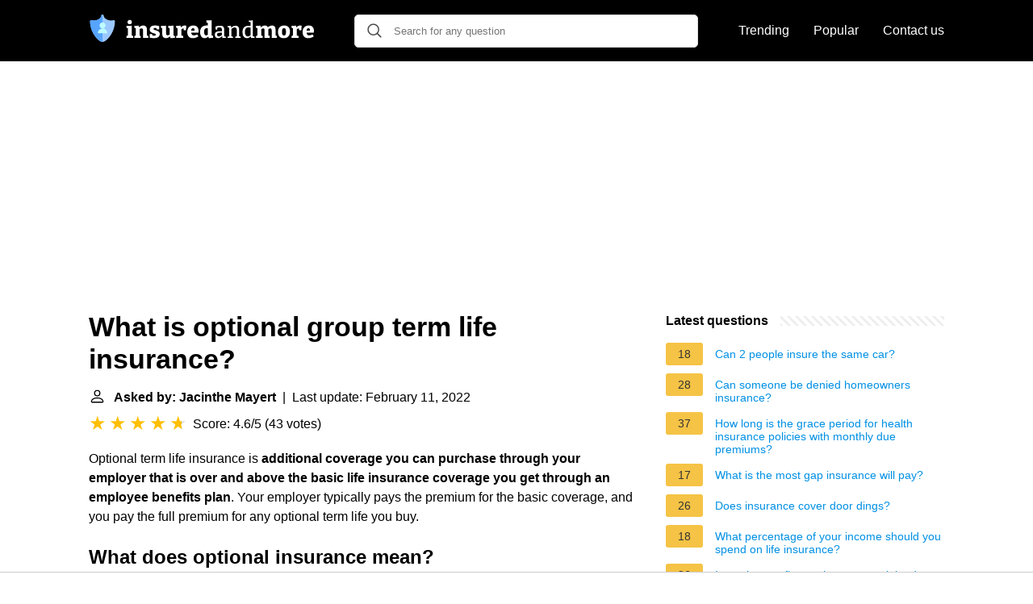

--- FILE ---
content_type: text/html; charset=UTF-8
request_url: https://insuredandmore.com/what-is-optional-group-term-life-insurance
body_size: 17744
content:
<!DOCTYPE html>
<html lang="en">
<head>
    <meta name="msvalidate.01" content="59DBF0ACB99C643C853682976DD84B3D" />
    <meta charset="utf-8">
    <meta http-equiv="X-UA-Compatible" content="IE=edge">
    <meta name="viewport" content="width=device-width, initial-scale=1, maximum-scale=1">
    <title>What is optional group term life insurance?</title>
    <meta name="description" content="Optional term life insurance is additional coverage you can purchase through your employer that is over and above the basic life insurance coverage you get">
    <link rel="apple-touch-icon" sizes="57x57" href="favicon/apple-icon-57x57.png">
    <link rel="apple-touch-icon" sizes="60x60" href="favicon/apple-icon-60x60.png">
    <link rel="apple-touch-icon" sizes="72x72" href="favicon/apple-icon-72x72.png">
    <link rel="apple-touch-icon" sizes="76x76" href="favicon/apple-icon-76x76.png">
    <link rel="apple-touch-icon" sizes="114x114" href="favicon/apple-icon-114x114.png">
    <link rel="apple-touch-icon" sizes="120x120" href="favicon/apple-icon-120x120.png">
    <link rel="apple-touch-icon" sizes="144x144" href="favicon/apple-icon-144x144.png">
    <link rel="apple-touch-icon" sizes="152x152" href="favicon/apple-icon-152x152.png">
    <link rel="apple-touch-icon" sizes="180x180" href="favicon/apple-icon-180x180.png">
    <link rel="icon" type="image/png" sizes="192x192"  href="favicon/android-icon-192x192.png">
    <link rel="icon" type="image/png" sizes="32x32" href="favicon/favicon-32x32.png">
    <link rel="icon" type="image/png" sizes="96x96" href="favicon/favicon-96x96.png">
    <link rel="icon" type="image/png" sizes="16x16" href="favicon/favicon-16x16.png">
    <link rel="manifest" href="favicon/manifest.json">
    <meta name="msapplication-TileColor" content="#ffffff">
    <meta name="msapplication-TileImage" content="favicon/ms-icon-144x144.png">
    <meta name="theme-color" content="#ffffff">
    <meta name="p:domain_verify" content="470ea6ec1a5750a57ac88f2055e8b761"/>
    <!-- Global site tag (gtag.js) - Google Analytics -->
<script async src="https://www.googletagmanager.com/gtag/js?id=G-3JRYBJR08Q"></script>
<script>
  window.dataLayer = window.dataLayer || [];
  function gtag(){dataLayer.push(arguments);}
  gtag('js', new Date());

  gtag('config', 'G-3JRYBJR08Q');
</script>
            <style>
            /*** Start global ***/
            *,
            *::before,
            *::after {
                box-sizing: border-box;
            }
            html {
                font-family: sans-serif;
                line-height: 1.15;
                -webkit-text-size-adjust: 100%;
                -webkit-tap-highlight-color: rgba($black, 0);
            }
            body {
                margin: 0;
                font-size: 1rem;
                font-weight: 400;
                line-height: 1.5;
                color: #000;
                font-family: Arial,Helvetica,sans-serif;
                overflow-x: hidden;
            }
            aside, footer, header, main {
                display: block;
            }
            h1, h2, h3, h4, h5, h6 {
                margin-top: 0;
                margin-bottom: 15px;
            }
            h1 {
                font-size: 2.1rem;
                line-height: 1.2;
            }
            a {
                color: #0090e3;
                text-decoration: none;
            }
            a:hover {
                text-decoration: underline;
            }
            h3 {
                margin:30px 0 10px 0;
            }
            h3 a {
                text-decoration: none;
            }
            .container {
                width: 1100px;
                max-width: 100%;
                margin: auto;
                display: flex;
            }
            @media screen and (max-width: 768px) {
                .container {
                    display: block;
                }
            }
            header .container,
            footer .container {
                padding-left: 20px;
                padding-right: 20px;
                align-items: center;
            }
            .btn {
                background: #0090e3;
                color: #fff;
                border-radius: 3px;
                padding: 5px 10px;
                display: inline-flex;
                align-items: center;
            }
            .btn:hover {
                text-decoration: none;
            }
            .btn-red {
                background: #f05555;
            }
            .btn svg {
                margin-right: 10px;
                fill: #000;
                width:18px;
                height: 18px;
            }

            /*** Start header ***/
            header {
                position: relative;
                z-index: 99;
                padding: 15px 0;
                background-color: #000;
            }
            .logo {
                display: flex;
                align-items: center;
                height: 46px;
                margin-right: 50px;
            }
            @media screen and (max-width: 768px) {
                .logo {
                    margin: auto;
                }
            }
            .logo svg  {
                position: relative;
            }
            @media screen and (max-width: 768px) {
                .logo svg  {
                    top: 0;
                }
            }
            .search-header {
                position: relative;
                width: 100%;
            }
            .search-header .input-group {
                border: 1px solid #ddd;
                border-radius: 5px;
                display: flex;
                background: #fff;
                align-items: center;
            }
            .search-header .input-group svg {
                margin: 0 5px 0 15px;
            }
            #search-header-input {
                padding:12px 10px;
                width: calc(100% - 40px);
                border: none;
                border-radius: 5px;
                outline:none;
            }
            #search-header-result {
                position: absolute;
                top: 55px;
                list-style: none;
                touch-action: manipulation;
                background: #fff;
                padding: 15px;
                width: 100%;
                border: 1px solid #ddd;
                border-radius: 5px;
                z-index: 5;
                box-shadow: 0 0 20px rgba(0,0,0, 0.1);
            }
            @media screen and (max-width: 768px) {
                #search-header-result {
                    width: calc(100vw - 40px);
                }
            }
            #search-header-result:after {
                 transform: rotate(135deg);
                 width: 12px;
                 height: 12px;
                 top: -7px;
                 content: '';
                 display: block;
                 position: absolute;
                 background: #fff;
                 left: 48%;
                 border: 1px solid #ddd;
                 border-top: 0 none;
                 border-right: 0 none;
            }
            #search-header-result ul {
                 padding:0;
                margin:0;
                list-style:none;
            }
            #search-header-result ul li {
                border-bottom: 1px solid #e5e5e5;
                display: block;
                padding: .5rem 0;
            }
            #search-header-result ul li:last-child {
                border:none;
            }
            .main-nav {
                margin-left: 50px;
                order: 2;
                display: flex;
                align-items: center;
            }
            @media screen and (max-width: 768px) {
                .main-nav {
                    margin: auto;
                }
            }
            .main-nav ul {
                display: flex;
                list-style:none;
                padding:0;
                margin:0;
            }
            .main-nav ul li {
                margin:0 15px;
                white-space: nowrap;
                list-style:none;
            }
            .main-nav ul li:first-child {
                margin-left: 0;
            }
            .main-nav ul li:last-child {
                margin-right: 0;
            }
            .main-nav ul li a{
                color: #fff;
                padding: 10px 0;
                display: inline-block;
            }
            /*** Start footer ***/
            footer {
                background-color: #000;
                padding: 20px 0;
                color: #fff;
            }
            footer .footer-links {
                display: flex;
                width: 100%;
                justify-content: space-between;
                align-items: center;
            }
            footer .footer-links ul {
                display: flex;
                list-style: none;
                margin: 0;
                padding: 0;
            }
            footer .footer-links ul li {
                margin: 0 15px;
            }
            footer .footer-links ul.social li {
                margin: 0 10px;
            }
            footer .footer-links ul li:first-child {
                margin-left: 0;
            }
            footer .footer-links ul li:last-child {
                margin-right: 0;
            }
            footer .footer-links ul li a {
                color: white;
                padding:5px 0;
                display: inline-block;
            }
            footer .footer-links ul li a:hover {
                text-decoration: underline;
            }
            @media screen and (max-width: 768px) {
                footer div {
                    flex-direction: column;
                    text-align: center;
                }
                footer .footer-links ul.social {
                    margin-top: 10px;
                }
            }
            /*** Start content ***/
            main {
                width: 65%;
            }
            .full {
                width: 100%;
            }
            aside {
                width: 35%;
            }
            main, aside {
                padding: 30px 20px;
            }
            @media screen and (max-width: 768px) {
                main, aside {
                    width: 100%;
                }
            }
            aside .inner {
                margin-bottom: 30px;
            }
            aside .inner .title-holder {
                position: relative;
            }
            aside .inner .title-holder:before {
                content: "";
                position: absolute;
                left: 0;
                bottom: 6px;
                width: 100%;
                height: 12px;
                background-image: linear-gradient(45deg, #eeeeee 20%, #ffffff 20%, #ffffff 50%, #eeeeee 50%, #eeeeee 70%, #ffffff 70%, #ffffff 100%);
                background-size: 10px 10px;
            }
            aside .inner .title {
                background: #fff;
                display: inline-block;
                font-weight: bold;
                padding-right: 15px;
                position: relative;
            }
            aside .inner ul {
                margin:0;
                padding: 15px 0;
                list-style:none;
                background: #fff;
                border-bottom: 2px solid #eee;
            }
            aside .inner ul li {
                margin-bottom: 10px;
                display: flex;
                line-height: normal; font-size: 0.9rem;
            }
            aside .inner ul li span {
                background: #f5c345;
                color: #333;
                padding: 0 15px;
                margin: 0 15px 0 0;
                border-radius: 3px;
                font-size: 0.9rem;
                height: 28px;
                display: inline-flex;
                align-items: center;
            }
            aside .inner ul li a {
                display: inline-block;
                margin-top: 6px;
            }
            .rating__stars {
                --star-size: 24px;
                --star-color: #ddd;
                --star-background: #ffbf00;
                --percent: calc(var(--rating) / 5 * 100%);
                display: inline-block;
                font-size: var(--star-size);
                font-family: Times;
                position: relative;
                top: 2px;
            }
            .rating__stars:before {
                 content: '★★★★★';
                 letter-spacing: 3px;
                 background: linear-gradient(90deg, var(--star-background) var(--percent), var(--star-color) var(--percent));
                 -webkit-background-clip: text;
                 -webkit-text-fill-color: transparent;
             }
            .embed-responsive {
                position: relative;
                display: block;
                width: 100%;
                padding: 0;
                overflow: hidden;
            }

            .embed-responsive:before {
                display: block;
                content: "";
                padding-top: 56.25%;
            }

            .embed-responsive iframe {
                position: absolute;
                top: 0;
                bottom: 0;
                left: 0;
                width: 100%;
                height: 100%;
                border: 0;
            }
            .d-none {
                display: none;
            }
            .d-block {
                display: block;
            }


            @media (min-width: 992px) {
                .d-md-block {
                    display: block!important;
                }
                .d-md-none {
                    display: none!important;
                }
            }
        </style>
                                                    <script async src="https://tags.refinery89.com/v2/insuredandmorecom.js"></script>
            
    </head>
<body>

<header>
    <div class="container">
        <span class="logo">
        <a href="/">


<svg width="279" height="34" viewBox="0 0 279 34" fill="none" xmlns="http://www.w3.org/2000/svg">
<path d="M53.168 26.284L52.86 25.892L54.876 26.592V29H46.7V26.592L48.716 25.892L48.408 26.284V16.848L48.688 17.128L46.7 16.456V14.076L53.168 13.852V26.284ZM50.704 12.088C49.9013 12.088 49.248 11.864 48.744 11.416C48.2587 10.9493 48.016 10.2867 48.016 9.428C48.016 8.532 48.268 7.86933 48.772 7.44C49.2947 6.992 49.948 6.768 50.732 6.768C51.4973 6.768 52.132 6.98267 52.636 7.412C53.14 7.84133 53.392 8.51333 53.392 9.428C53.392 10.3053 53.1307 10.968 52.608 11.416C52.104 11.864 51.4693 12.088 50.704 12.088ZM56.4475 29V26.592L58.7155 25.836L58.1555 26.508V16.484L58.7155 17.24L56.4475 16.456V14.076L61.8515 13.824L62.4395 16.456L61.8515 16.26C62.7475 15.364 63.6995 14.7013 64.7075 14.272C65.7155 13.824 66.6768 13.6 67.5915 13.6C68.8422 13.6 69.8968 14.0013 70.7555 14.804C71.6142 15.6067 72.0342 16.8293 72.0155 18.472V26.508L71.6235 25.864L73.7235 26.592V29H67.2835V19.452C67.2835 18.668 67.1155 18.0987 66.7795 17.744C66.4435 17.3707 66.0048 17.184 65.4635 17.184C65.0342 17.184 64.5675 17.296 64.0635 17.52C63.5782 17.744 63.0928 18.0707 62.6075 18.5L62.9155 17.856V26.592L62.4955 25.92L64.3715 26.592V29H56.4475ZM80.2031 17.856C80.2031 18.2293 80.3898 18.528 80.7631 18.752C81.1364 18.976 81.6124 19.172 82.1911 19.34C82.7884 19.508 83.4231 19.6947 84.0951 19.9C84.7671 20.1053 85.3924 20.376 85.9711 20.712C86.5684 21.0293 87.0538 21.4587 87.4271 22C87.8004 22.5413 87.9871 23.2413 87.9871 24.1C87.9871 25.3133 87.6604 26.312 87.0071 27.096C86.3724 27.8613 85.5044 28.44 84.4031 28.832C83.3204 29.2053 82.0978 29.392 80.7351 29.392C79.9138 29.392 79.0551 29.3173 78.1591 29.168C77.2631 29.0373 76.3484 28.8507 75.4151 28.608L75.6111 24.184H78.5511L78.9151 26.536L78.5231 25.892C78.8778 26.0227 79.2698 26.116 79.6991 26.172C80.1284 26.228 80.5018 26.256 80.8191 26.256C81.2111 26.256 81.5938 26.2187 81.9671 26.144C82.3404 26.0507 82.6391 25.9107 82.8631 25.724C83.0871 25.5373 83.1991 25.2947 83.1991 24.996C83.1991 24.604 83.0124 24.296 82.6391 24.072C82.2844 23.848 81.8084 23.652 81.2111 23.484C80.6324 23.316 80.0164 23.1387 79.3631 22.952C78.7098 22.7467 78.0844 22.476 77.4871 22.14C76.9084 21.7853 76.4324 21.3187 76.0591 20.74C75.7044 20.1613 75.5271 19.4053 75.5271 18.472C75.5271 17.3147 75.8071 16.3813 76.3671 15.672C76.9271 14.944 77.6924 14.412 78.6631 14.076C79.6524 13.74 80.7444 13.572 81.9391 13.572C82.7791 13.572 83.6471 13.6467 84.5431 13.796C85.4578 13.9267 86.4004 14.1227 87.3711 14.384L87.1751 18.416H84.2071L83.7031 16.26L84.3471 16.932C83.5071 16.7453 82.7791 16.652 82.1631 16.652C81.5844 16.652 81.1084 16.7547 80.7351 16.96C80.3804 17.1653 80.2031 17.464 80.2031 17.856ZM95.5432 29.364C94.2925 29.364 93.2378 28.9533 92.3792 28.132C91.5205 27.3107 91.0912 26.06 91.0912 24.38V16.568L91.5112 17.212L89.3832 16.456V14.076L95.8512 13.852V23.624C95.8512 24.352 96.0098 24.8933 96.3272 25.248C96.6632 25.6027 97.1018 25.78 97.6432 25.78C98.0538 25.78 98.5018 25.6773 98.9872 25.472C99.4912 25.248 99.9952 24.912 100.499 24.464L100.219 25.248V16.456L100.611 17.212L98.5112 16.456V14.076L104.979 13.824V26.564L104.419 25.78L106.659 26.592V29L101.255 29.252L100.639 26.508L101.283 26.704C100.368 27.6 99.4072 28.272 98.3992 28.72C97.4098 29.1493 96.4578 29.364 95.5432 29.364ZM108.303 29V26.592L110.431 25.892L110.011 26.564V16.484L110.515 17.24L108.303 16.456V14.076L113.707 13.824L114.295 16.428L113.707 16.288C114.566 15.4107 115.406 14.748 116.227 14.3C117.049 13.8333 117.917 13.6 118.831 13.6C119.429 13.6 120.073 13.6933 120.763 13.88L120.511 19.592H117.767L117.319 16.512L117.739 17.408C117.646 17.3707 117.543 17.3427 117.431 17.324C117.338 17.3053 117.235 17.296 117.123 17.296C116.619 17.296 116.115 17.4547 115.611 17.772C115.126 18.0893 114.725 18.472 114.407 18.92L114.771 17.688V26.564L114.239 25.892L116.927 26.592V29H108.303ZM129.015 29.364C127.615 29.364 126.383 29.084 125.319 28.524C124.255 27.9453 123.434 27.096 122.855 25.976C122.276 24.8373 121.987 23.4373 121.987 21.776C121.987 20.0587 122.295 18.5933 122.911 17.38C123.527 16.1667 124.404 15.2333 125.543 14.58C126.682 13.9267 128.035 13.6 129.603 13.6C131.115 13.6 132.347 13.8893 133.299 14.468C134.251 15.0467 134.942 15.8493 135.371 16.876C135.819 17.884 136.043 19.0227 136.043 20.292C136.043 20.6467 136.024 21.0107 135.987 21.384C135.968 21.7573 135.912 22.14 135.819 22.532H125.879V19.928H131.815L131.143 20.404C131.162 19.676 131.115 19.06 131.003 18.556C130.891 18.0333 130.686 17.6413 130.387 17.38C130.107 17.1 129.715 16.96 129.211 16.96C128.595 16.96 128.119 17.156 127.783 17.548C127.447 17.9213 127.204 18.416 127.055 19.032C126.924 19.648 126.859 20.32 126.859 21.048C126.859 21.944 126.952 22.756 127.139 23.484C127.326 24.212 127.662 24.8 128.147 25.248C128.632 25.6773 129.304 25.892 130.163 25.892C130.742 25.892 131.376 25.7893 132.067 25.584C132.776 25.36 133.514 25.0427 134.279 24.632L135.847 27.096C134.727 27.8613 133.588 28.4307 132.431 28.804C131.274 29.1773 130.135 29.364 129.015 29.364ZM143.514 29.364C142.431 29.364 141.47 29.084 140.63 28.524C139.808 27.9453 139.155 27.096 138.67 25.976C138.203 24.856 137.97 23.484 137.97 21.86C137.97 19.0227 138.688 16.9413 140.126 15.616C141.582 14.272 143.635 13.6 146.286 13.6C146.622 13.6 146.967 13.6093 147.322 13.628C147.695 13.6467 148.068 13.6933 148.442 13.768L147.602 14.272V10.156L147.91 10.576L145.754 9.764V7.384L152.334 7.104V26.396L151.802 25.752L154.042 26.592V29L148.638 29.252L148.022 26.816L148.526 26.956C147.704 27.7587 146.892 28.3653 146.09 28.776C145.287 29.168 144.428 29.364 143.514 29.364ZM145.39 25.92C145.8 25.92 146.23 25.808 146.678 25.584C147.144 25.3413 147.63 24.996 148.134 24.548L147.602 25.948V16.148L148.162 17.24C147.396 17.0347 146.715 16.932 146.118 16.932C144.96 16.932 144.139 17.3333 143.654 18.136C143.168 18.9387 142.926 20.0307 142.926 21.412C142.926 22.3267 143.019 23.12 143.206 23.792C143.392 24.464 143.672 24.9867 144.046 25.36C144.419 25.7333 144.867 25.92 145.39 25.92ZM167.772 27.488L167.352 26.9L169.872 27.488V28.972L165.616 29.168L165.224 26.48L165.448 26.564C164.645 27.4787 163.777 28.16 162.844 28.608C161.911 29.056 161.005 29.28 160.128 29.28C159.045 29.28 158.112 28.9253 157.328 28.216C156.563 27.5067 156.18 26.4427 156.18 25.024C156.18 23.9413 156.413 23.1013 156.88 22.504C157.347 21.888 158 21.4493 158.84 21.188C159.68 20.9267 160.669 20.796 161.808 20.796H165.224L164.972 21.104V18.696C164.972 17.7253 164.72 17.0347 164.216 16.624C163.712 16.1947 163.012 15.98 162.116 15.98C161.649 15.98 161.155 16.0267 160.632 16.12C160.128 16.2133 159.577 16.3627 158.98 16.568L159.372 16.176L159.064 18.668H157.216L156.992 14.944C158.131 14.5893 159.176 14.328 160.128 14.16C161.099 13.9733 161.995 13.88 162.816 13.88C164.384 13.88 165.597 14.2253 166.456 14.916C167.333 15.6067 167.772 16.6987 167.772 18.192V27.488ZM159.008 24.828C159.008 25.6307 159.204 26.228 159.596 26.62C159.988 26.9933 160.483 27.18 161.08 27.18C161.677 27.18 162.331 26.9933 163.04 26.62C163.768 26.228 164.468 25.7147 165.14 25.08L164.972 25.78V22.308L165.224 22.588H162.256C161.024 22.588 160.175 22.7747 159.708 23.148C159.241 23.5213 159.008 24.0813 159.008 24.828ZM171.882 29V27.516L174.346 26.928L173.954 27.404V15.812L174.346 16.316L171.882 15.728V14.244L176.138 14.048L176.502 16.764L176.138 16.624C177.053 15.6907 178.014 15 179.022 14.552C180.049 14.104 181.019 13.88 181.934 13.88C183.185 13.88 184.221 14.2627 185.042 15.028C185.863 15.7933 186.265 16.9787 186.246 18.584V27.404L185.938 26.956L188.318 27.516V29H181.486V27.516L183.81 26.956L183.446 27.432V19.172C183.446 18.0893 183.203 17.296 182.718 16.792C182.233 16.288 181.589 16.036 180.786 16.036C180.151 16.036 179.461 16.2133 178.714 16.568C177.986 16.904 177.267 17.4267 176.558 18.136L176.754 17.632V27.432L176.446 26.984L178.714 27.516V29H171.882ZM196.01 29.28C194.965 29.28 194.022 29 193.182 28.44C192.342 27.8613 191.679 27.0213 191.194 25.92C190.727 24.8 190.494 23.4373 190.494 21.832C190.494 19.1813 191.166 17.1933 192.51 15.868C193.854 14.5427 195.721 13.88 198.11 13.88C198.577 13.88 199.053 13.9173 199.538 13.992C200.042 14.048 200.555 14.1413 201.078 14.272L200.518 14.58V9.288L200.798 9.624L198.306 9.008V7.524L203.318 7.328V27.348L202.954 26.9L205.418 27.488V28.972L201.162 29.168L200.77 26.76L201.078 26.872C200.238 27.6747 199.398 28.2813 198.558 28.692C197.737 29.084 196.887 29.28 196.01 29.28ZM197.046 27.18C197.643 27.18 198.259 27.0213 198.894 26.704C199.547 26.3867 200.21 25.9107 200.882 25.276L200.518 26.172V15.728L200.882 16.4C199.837 16.0827 198.885 15.924 198.026 15.924C196.495 15.924 195.338 16.428 194.554 17.436C193.789 18.4253 193.406 19.8067 193.406 21.58C193.406 22.7373 193.555 23.736 193.854 24.576C194.171 25.416 194.601 26.06 195.142 26.508C195.702 26.956 196.337 27.18 197.046 27.18ZM222.125 16.064L221.481 16.288C222.358 15.392 223.292 14.72 224.281 14.272C225.289 13.824 226.241 13.6 227.137 13.6C228.332 13.6 229.34 13.992 230.161 14.776C230.982 15.56 231.393 16.764 231.393 18.388V26.508L230.973 25.864L233.073 26.592V29H226.633V19.452C226.633 18.668 226.484 18.0987 226.185 17.744C225.886 17.3707 225.494 17.184 225.009 17.184C224.617 17.184 224.169 17.3053 223.665 17.548C223.18 17.772 222.685 18.1173 222.181 18.584L222.517 17.576C222.536 17.7253 222.545 17.856 222.545 17.968C222.545 18.0613 222.545 18.1453 222.545 18.22V26.508L222.153 25.864L224.253 26.592V29H217.813V19.452C217.813 18.668 217.654 18.0987 217.337 17.744C217.038 17.3707 216.646 17.184 216.161 17.184C215.769 17.184 215.33 17.296 214.845 17.52C214.378 17.744 213.902 18.0707 213.417 18.5L213.725 17.884V26.592L213.305 25.92L215.433 26.592V29H207.257V26.592L209.525 25.836L208.965 26.508V16.484L209.525 17.24L207.257 16.456V14.076L212.661 13.824L213.249 16.456L212.661 16.26C213.52 15.3827 214.444 14.72 215.433 14.272C216.441 13.824 217.402 13.6 218.317 13.6C219.157 13.6 219.913 13.8053 220.585 14.216C221.257 14.608 221.77 15.224 222.125 16.064ZM242.12 13.6C244.435 13.6 246.217 14.2627 247.468 15.588C248.737 16.8947 249.372 18.7707 249.372 21.216C249.372 22.9147 249.055 24.3707 248.42 25.584C247.804 26.7973 246.917 27.7307 245.76 28.384C244.603 29.0373 243.221 29.364 241.616 29.364C239.32 29.364 237.547 28.7107 236.296 27.404C235.064 26.0787 234.448 24.1933 234.448 21.748C234.448 20.0307 234.747 18.5653 235.344 17.352C235.96 16.1387 236.837 15.2147 237.976 14.58C239.133 13.9267 240.515 13.6 242.12 13.6ZM241.924 16.932C241.028 16.932 240.384 17.296 239.992 18.024C239.6 18.7333 239.404 19.9 239.404 21.524C239.404 23.148 239.591 24.3053 239.964 24.996C240.356 25.6867 240.981 26.032 241.84 26.032C242.456 26.032 242.951 25.8733 243.324 25.556C243.697 25.22 243.968 24.716 244.136 24.044C244.323 23.3533 244.416 22.476 244.416 21.412C244.416 19.8067 244.22 18.6587 243.828 17.968C243.436 17.2773 242.801 16.932 241.924 16.932ZM251.252 29V26.592L253.38 25.892L252.96 26.564V16.484L253.464 17.24L251.252 16.456V14.076L256.656 13.824L257.244 16.428L256.656 16.288C257.515 15.4107 258.355 14.748 259.176 14.3C259.997 13.8333 260.865 13.6 261.78 13.6C262.377 13.6 263.021 13.6933 263.712 13.88L263.46 19.592H260.716L260.268 16.512L260.688 17.408C260.595 17.3707 260.492 17.3427 260.38 17.324C260.287 17.3053 260.184 17.296 260.072 17.296C259.568 17.296 259.064 17.4547 258.56 17.772C258.075 18.0893 257.673 18.472 257.356 18.92L257.72 17.688V26.564L257.188 25.892L259.876 26.592V29H251.252ZM271.964 29.364C270.564 29.364 269.332 29.084 268.268 28.524C267.204 27.9453 266.382 27.096 265.804 25.976C265.225 24.8373 264.936 23.4373 264.936 21.776C264.936 20.0587 265.244 18.5933 265.86 17.38C266.476 16.1667 267.353 15.2333 268.492 14.58C269.63 13.9267 270.984 13.6 272.552 13.6C274.064 13.6 275.296 13.8893 276.248 14.468C277.2 15.0467 277.89 15.8493 278.32 16.876C278.768 17.884 278.992 19.0227 278.992 20.292C278.992 20.6467 278.973 21.0107 278.936 21.384C278.917 21.7573 278.861 22.14 278.768 22.532H268.828V19.928H274.764L274.092 20.404C274.11 19.676 274.064 19.06 273.952 18.556C273.84 18.0333 273.634 17.6413 273.336 17.38C273.056 17.1 272.664 16.96 272.16 16.96C271.544 16.96 271.068 17.156 270.732 17.548C270.396 17.9213 270.153 18.416 270.004 19.032C269.873 19.648 269.808 20.32 269.808 21.048C269.808 21.944 269.901 22.756 270.088 23.484C270.274 24.212 270.61 24.8 271.096 25.248C271.581 25.6773 272.253 25.892 273.112 25.892C273.69 25.892 274.325 25.7893 275.016 25.584C275.725 25.36 276.462 25.0427 277.228 24.632L278.796 27.096C277.676 27.8613 276.537 28.4307 275.38 28.804C274.222 29.1773 273.084 29.364 271.964 29.364Z" fill="white"/>
<path d="M31.7978 7.27148C31.4084 6.97877 30.9037 6.88679 30.4361 7.02319C29.5779 7.27354 28.7027 7.40051 27.8344 7.40051C25.3417 7.40051 22.8732 6.67024 21.062 5.3971C19.4626 4.27284 18.5454 2.86895 18.5454 1.54554C18.5454 0.691953 17.8535 0 16.9999 0C16.5198 0 16.0909 0.218941 15.8074 0.562461C15.6813 0.715129 15.5841 0.892367 15.5239 1.08594C15.4788 1.23104 15.4545 1.38543 15.4545 1.54547C15.4545 2.86888 14.5373 4.27278 12.9379 5.39704C12.8246 5.47659 12.709 5.55409 12.5908 5.62939C10.8181 6.7587 8.5024 7.40051 6.1655 7.40051C5.29704 7.40051 4.4218 7.27361 3.5639 7.02319C3.44696 6.98906 3.32776 6.9692 3.20863 6.96323C2.8511 6.9453 2.49423 7.05195 2.20211 7.27148C1.86138 7.52775 1.6439 7.91131 1.59555 8.3296C1.58865 8.38937 1.58526 8.44986 1.58533 8.51076C1.59117 10.8224 1.8811 12.9952 2.34269 14.9941C2.39402 15.2163 2.44735 15.4363 2.5028 15.6539C2.89041 17.1783 3.37431 18.5949 3.90171 19.8873C3.97702 20.072 4.05325 20.254 4.13021 20.4336C4.28414 20.7927 4.44093 21.1413 4.59951 21.4792C4.67873 21.6482 4.75848 21.8145 4.83844 21.9781C5.71799 23.7772 6.63014 25.2459 7.36958 26.3195C7.46367 26.456 7.5583 26.5913 7.65373 26.7254C7.74916 26.8594 7.84518 26.9925 7.94193 27.124C8.23199 27.5189 8.52757 27.9024 8.82746 28.2731C8.9274 28.3966 9.02787 28.5188 9.12881 28.6394C9.33055 28.8807 9.53415 29.1162 9.73908 29.3454C10.0465 29.6891 10.3571 30.0188 10.6696 30.3329C11.1904 30.8565 11.7165 31.337 12.2427 31.7684C12.5141 31.9911 12.8141 32.2232 13.1345 32.4499C13.1803 32.4822 13.2265 32.5145 13.2731 32.5466C13.3663 32.6109 13.461 32.6745 13.5572 32.7372C14.6149 33.4264 15.8429 34 16.9999 34C18.6828 34 20.5158 32.7865 21.7572 31.7685C23.4405 30.388 25.1254 28.5038 26.63 26.3194C28.7813 23.1962 32.3936 16.7295 32.4145 8.51063C32.4156 8.02347 32.1871 7.56427 31.7978 7.27148Z" fill="#9BC9FF"/>
<path d="M11.1318 23.2009H17V17.3327C13.7591 17.3327 11.1318 19.9597 11.1318 23.2009Z" fill="#BDFDFF"/>
<path d="M22.8681 23.2009C22.8681 19.9597 20.2408 17.3327 17 17.3327V23.2009H22.8681Z" fill="#BDFDFF"/>
<path d="M20.7725 13.5602C20.7725 11.4767 19.0834 9.7879 17 9.7879V17.3327C19.0834 17.3327 20.7725 15.6437 20.7725 13.5602Z" fill="#BDFDFF"/>
<path d="M13.2275 13.5602C13.2275 15.6437 14.9167 17.3326 17 17.3326V9.7879C14.9166 9.7879 13.2275 11.4767 13.2275 13.5602Z" fill="#BDFDFF"/>
<path d="M11.1319 23.2009C11.1319 19.9597 13.7592 17.3327 17 17.3327C14.9166 17.3327 13.2275 15.6437 13.2275 13.5604C13.2275 11.4768 14.9166 9.78788 17 9.78788V0C16.1465 0 15.4545 0.691953 15.4545 1.54547C15.4545 2.86888 14.5373 4.27278 12.9379 5.39704C11.1268 6.67018 8.65824 7.40045 6.16555 7.40045C5.29709 7.40045 4.42185 7.27354 3.56395 7.02313C3.09638 6.88673 2.59156 6.97863 2.20222 7.27142C1.81288 7.5642 1.58438 8.02347 1.58558 8.51056C1.60636 16.7294 5.21866 23.1961 7.36989 26.3193C8.87452 28.5037 10.5595 30.3879 12.2428 31.7684C13.484 32.7865 15.317 34 17 34V23.2009H11.1319Z" fill="#57A4FF"/>
</svg>


        </a>
        </span>
        <span class="main-nav">
            <ul>
                <li><a href="/trending">Trending</a></li>
                <li><a href="/popular">Popular</a></li>
                <li><a href="/contact-us">Contact us</a></li>
            </ul>
        </span>
        <span class="search-header">
            <span class="input-group">
                <svg xmlns="http://www.w3.org/2000/svg" viewBox="0 0 512 512" width="18" height="18"><path fill="#444" d="M495 466.2L377.2 348.4c29.2-35.6 46.8-81.2 46.8-130.9C424 103.5 331.5 11 217.5 11 103.4 11 11 103.5 11 217.5S103.4 424 217.5 424c49.7 0 95.2-17.5 130.8-46.7L466.1 495c8 8 20.9 8 28.9 0 8-7.9 8-20.9 0-28.8zm-277.5-83.3C126.2 382.9 52 308.7 52 217.5S126.2 52 217.5 52C308.7 52 383 126.3 383 217.5s-74.3 165.4-165.5 165.4z"></path></svg>
                <input type="text" id="search-header-input" placeholder="Search for any question" data-target="search-header-result">
            </span>
            <div id="search-header-result" style="display:none;"></div>
        </span>
    </div>
</header>


            <div style="margin-top: 30px; display: flex; align-items: center; justify-content: center;" class="d-none d-md-block">
            <div style="min-height:250px;" class="r89-desktop-billboard-atf d-none d-md-block"></div>
        </div>
    
<div class="container">
<main>
    <div>
        
        <h1>What is optional group term life insurance?</h1>
        <b><svg style="float: left;margin-right: 10px;" width="21" height="21" viewBox="0 0 16 16" fill="currentColor" xmlns="http://www.w3.org/2000/svg"><path fill-rule="evenodd" d="M10 5a2 2 0 1 1-4 0 2 2 0 0 1 4 0zM8 8a3 3 0 1 0 0-6 3 3 0 0 0 0 6zm6 5c0 1-1 1-1 1H3s-1 0-1-1 1-4 6-4 6 3 6 4zm-1-.004c-.001-.246-.154-.986-.832-1.664C11.516 10.68 10.289 10 8 10c-2.29 0-3.516.68-4.168 1.332-.678.678-.83 1.418-.832 1.664h10z"/>
            </svg>Asked by: Jacinthe Mayert</b>&nbsp;&nbsp;|&nbsp;&nbsp;Last update: February 11, 2022</b><br>
        <div class="rating__stars" style="--rating: 4.6;" aria-label="Score is 4.6 out of 5."></div>
        <span>Score: 4.6/5</span>
        (<span>43 votes</span>)
        <p><span><span>Optional term life insurance is <b>additional coverage you can purchase through your employer that is over and above the basic life insurance coverage you get through an employee benefits plan</b>. Your employer typically pays the premium for the basic coverage, and you pay the full premium for any optional term life you buy.</span></span></p>

                    <div style="text-align: center; margin: 20px">
                <div style="min-height:280px;" class="r89-mobile-billboard-top d-block d-md-none"></div>
            </div>
        
        <h2>What does optional insurance mean?</h2>
        <p>Optional insurance means <b>the insurance that a beneficiary can elect in addition to the basic insurance</b> under the federal employees' group life insurance (FEGLI) program.<p>

        <h2>What is a group term life insurance policy?</h2>
        <p>Group term life insurance is <b>an insurance policy offered to all members of a group</b>. The group usually is employees of a particular company, but it may also be members of another type of group, such as a membership association or labor union. Employers often provide group term life insurance as an employee benefit.</p>

                    <div style="text-align: center; margin: 20px">
                <div style="min-height:250px;" class="r89-outstream-video"></div>
            </div>
        
        <h2>Should I opt for optional life insurance?</h2>
        <p>We recommend that you opt into <b>any amount of basic group life insurance that is provided</b>, as it offers additional financial protection to your family without you needing to pay premiums. Supplemental group life insurance is any amount of additional coverage you purchase through your employer.</p>

        <h2>What are the disadvantages of group term insurance?</h2>
        <p><div><b>Here are three disadvantages to getting coverage at work:</b></div><div><ul><li>Coverage is tied to your job. If you leave your job, you may not be able to take the policy with you. ... </li><li>Limited choice. Coverage through work tends to be a type of term life insurance, and employers typically only work with one carrier. ... </li><li>Low coverage amounts.</li></ul><div></div></div></p>
    </div>

            <div style="text-align: center; margin: 20px">
            <div style="min-height:250px;" class="r89-desktop-rectangle-btf d-none d-md-block"></div>
            <div style="min-height:280px;" class="r89-mobile-rectangle-mid d-md-none"></div>
        </div>
    
            <h2>Group Term Life Insurance vs. Individual Life Insurance</h2>
        <div class="embed-responsive embed-responsive-16by9">
            <iframe loading="lazy" title="Group Term Life Insurance vs. Individual Life Insurance" src="https://www.youtube.com/embed/Gndw27n01gY?feature=oembed" frameborder="0" allow="accelerometer; autoplay; clipboard-write; encrypted-media; gyroscope; picture-in-picture" allowfullscreen></iframe>
        </div>
    
    <div style="margin-top: 30px;">
    <b><svg style="float:left;margin-right: 10px;" width="21" height="21" viewBox="0 0 16 16" fill="#1fae5b" xmlns="http://www.w3.org/2000/svg">
            <path fill-rule="evenodd" d="M8 16A8 8 0 1 0 8 0a8 8 0 0 0 0 16zm.93-9.412l-2.29.287-.082.38.45.083c.294.07.352.176.288.469l-.738 3.468c-.194.897.105 1.319.808 1.319.545 0 1.178-.252 1.465-.598l.088-.416c-.2.176-.492.246-.686.246-.275 0-.375-.193-.304-.533L8.93 6.588zM8 5.5a1 1 0 1 0 0-2 1 1 0 0 0 0 2z"/>

        </svg>42 related questions found</b>
            <div>
        <h3>What is the difference between group life insurance and term life insurance?</h3>
                <p>Group life insurance is where <b>a single contract can provide coverage to a group of people</b>, or its employees. ... For this reason, many people buy an individual term life insurance policy to supplement the coverage they receive through work.</p>
        </div>



                            
            <div>
        <h3>Can you opt out of group term life insurance?</h3>
                <p>Based on the email you provided from the payroll department, it looks like <b>you are not able to opt out of the group term life insurance policy</b>. Employers need a certain number of people to participate in order to get a discounted rate, so this sometimes means mandatory participation for all employees.</p>
        </div>



                            
            <div>
        <h3>Can I cash out my group life insurance policy?</h3>
                <p>Group term life insurance <b>carries no cash value</b> and is intended solely as a supplement to personal savings, individual life insurance or social security death benefits. ... You cannot cash out on a policy that carries no accrued savings, whether it is a group policy or an individual one.</p>
        </div>



                                    <div style="text-align: center;">
                    <div style="min-height:250px;" class="r89-desktop-rectangle-btf-1 d-none d-md-block"></div>
                    <div style="min-height:280px;" class="r89-mobile-rectangle-infinite-1 d-md-none"></div>
                </div>
                    
            <div>
        <h3>What are the benefits of group life insurance?</h3>
                <p>Group life insurance can be beneficial because it features: <b>Income tax-free death benefit</b>. Minimal or no medical underwriting. The potential to add additional coverage for dependents.</p>
        </div>



                            
            <div>
        <h3>What does group term life mean on my paycheck?</h3>
                <p>Group term life insurance is essentially what it sounds like: <b>a life insurance policy that covers a group of people</b>. This type of life insurance is often offered as part of an employee benefits package. ... Because this is term life insurance, your coverage isn't permanent.</p>
        </div>



                            
            <div>
        <h3>How is group term life insurance calculated?</h3>
                <p>Group Term Life Insurance is calculated as <b>the taxable cost per month of coverage</b> and is calculated by multiplying the number of thousands of dollars of insurance coverage (figured to the nearest tenth) less 50,000, by the cost from the group insurance table. ... This total is the calculated cost per period.</p>
        </div>



                                    <div style="text-align: center;">
                    <div style="min-height:250px;" class="r89-desktop-rectangle-btf-2 d-none d-md-block"></div>
                    <div style="min-height:280px;" class="r89-mobile-rectangle-infinite-2 d-md-none"></div>
                </div>
                    
            <div>
        <h3>What is group term plan?</h3>
                <p>Group Term Insurance Plans. ... Group term life insurance schemes offer <b>financial independence to the concerned employee's family in the event of death</b>. It is intended to provide monetary guarantee to the beneficiary of the covered under the group term life insurance plan in the case of death of the insured.</p>
        </div>



                            
            <div>
        <h3>What is optional life benefit?</h3>
                <p>Optional employee benefits are <b>additional insurance that an individual employee can add to their existing plan to enhance their coverage levels</b>. Optional Life Insurance. This type of Life Insurance coverage enhances the benefit amount paid to the named beneficiary in the event of an insured person's death.</p>
        </div>



                            
            <div>
        <h3>What are optional benefits?</h3>
                <p>Optional Employee Benefits Employers Can Provide. ... These generally include benefits such as <b>unemployment insurance, workers' compensation</b>, and leave related to personal or family-related medical needs. However, there are also a wide variety of other benefits that employers can offer as well.</p>
        </div>



                                    <div style="text-align: center;">
                    <div style="min-height:250px;" class="r89-desktop-rectangle-btf-lazy d-none d-md-block"></div>
                    <div style="min-height:280px;" class="r89-mobile-rectangle-infinite-lazy d-md-none"></div>
                </div>
                    
            <div>
        <h3>Which of the following are examples of optional health benefits?</h3>
                <p><div><b>Optional Benefits</b></div><div><ul><li>Accidental Death and Dismemberment Insurance.</li><li>Dental Coverage.</li><li>Employee-Paid Life Insurance.</li><li>Flexible Spending Accounts.</li><li>Health care coverage.</li><li>Health Plan Waiver.</li><li>Long Term Care Insurance.</li><li>Retirement.</li></ul><div></div></div></p>
        </div>



                            
            <div>
        <h3>Whats better term or whole life?</h3>
                <p>Term coverage only protects you for a limited number of years, while <b>whole life</b> provides lifelong protection—if you can keep up with the premium payments. Whole life premiums can cost five to 15 times more than term policies with the same death benefit, so they may not be an option for budget-conscious consumers.</p>
        </div>



                            
            <div>
        <h3>Does Group life insurance end at retirement?</h3>
                <p>Since a group term is linked to ongoing employment, <b>the coverage automatically ends when an individual's employment terminates</b>. Some insurance companies do offer the option to continue coverage by converting to an individual permanent life insurance policy.</p>
        </div>



                                    <div style="text-align: center;">
                    <div style="min-height:250px;" class="r89-desktop-rectangle-btf-lazy d-none d-md-block"></div>
                    <div style="min-height:280px;" class="r89-mobile-rectangle-infinite-lazy d-md-none"></div>
                </div>
                    
            <div>
        <h3>Is group term life taxable?</h3>
                <p>The cost of employer-provided group-term life insurance on the life of an employee's spouse or dependent, paid by the employer, is <b>not taxable to the employee</b> if the face amount of the coverage does not exceed $2,000. ... The entire amount is taxable, not just the amount that exceeds $2,000.</p>
        </div>



                            
            <div>
        <h3>What is the difference between basic and optional life insurance?</h3>
                <p>Optional term life insurance is <b>additional coverage you can purchase through your employer</b> that is over and above the basic life insurance coverage you get through an employee benefits plan. Your employer typically pays the premium for the basic coverage, and you pay the full premium for any optional term life you buy.</p>
        </div>



                            
            <div>
        <h3>What happens after 20 year term life insurance?</h3>
                <p>Unlike permanent forms of life insurance, term policies don't have cash value. So when coverage expires, <b>your life insurance protection is gone</b> -- and even though you've been paying premiums for 20 years, there's no residual value. If you want to continue to have coverage, you'll have to apply for new life insurance.</p>
        </div>



                                    <div style="text-align: center;">
                    <div style="min-height:250px;" class="r89-desktop-rectangle-btf-lazy d-none d-md-block"></div>
                    <div style="min-height:280px;" class="r89-mobile-rectangle-infinite-lazy d-md-none"></div>
                </div>
                    
            <div>
        <h3>Do you get money back when Cancelling life insurance?</h3>
                <p>If you cancel or outlive your term life insurance policy, <b>you don't get money back</b>. However, if you have a "return of premium" rider and you outlive the policy, premiums will be refunded.</p>
        </div>



                            
            <div>
        <h3>Is GTL a income?</h3>
                <p>If you see GTL which stands for <b>Group Term Life</b> on your paycheck, it means your employer has elected this organization-wide benefit that essentially pays your beneficiaries a portion or full amount of your annual salary.</p>
        </div>



                            
            <div>
        <h3>Is GTL considered gross wages?</h3>
                <p>Group Term Life Insurance (GTL)<br><br> The <b>taxable portion is computed using your gross wages</b>, the age you are on December 31 of the taxable calendar year, and a cost table per $1000 of coverage provided by the IRS. On your paycheck under Deductions, you will see “GTL” with a benefit amount.</p>
        </div>



                                    <div style="text-align: center;">
                    <div style="min-height:250px;" class="r89-desktop-rectangle-btf-lazy d-none d-md-block"></div>
                    <div style="min-height:280px;" class="r89-mobile-rectangle-infinite-lazy d-md-none"></div>
                </div>
                    
            <div>
        <h3>What percentage of group life insurance policies pay out?</h3>
                <p>The payout you're eligible to receive is usually a percentage of the death benefit amount. This limit will depend on the insurer, but typically ranges <b>between 50% and 90% of the full death benefit</b>.</p>
        </div>



                            
            <div>
        <h3>Is group life term or whole?</h3>
                <p>1 Group life insurance policies are generally written as <b>term insurance</b> and offered to employees who meet eligibility requirements, such as being a permanent employee or 30 days after hire.</p>
        </div>



                            
        </div>
</main>

<aside>
    <div class="inner">
    <div class="title-holder">
    <span class="title">Latest questions</span>
    </div>
    <ul>
                    <li><span>18</span><a href="/can-2-people-insure-the-same-car">Can 2 people insure the same car?</a></li>
                    <li><span>28</span><a href="/can-someone-be-denied-homeowners-insurance">Can someone be denied homeowners insurance?</a></li>
                    <li><span>37</span><a href="/how-long-is-the-grace-period-for-health-insurance-policies-with-monthly-due-premiums">How long is the grace period for health insurance policies with monthly due premiums?</a></li>
                    <li><span>17</span><a href="/what-is-the-most-gap-insurance-will-pay">What is the most gap insurance will pay?</a></li>
                    <li><span>26</span><a href="/does-insurance-cover-door-dings">Does insurance cover door dings?</a></li>
                    <li><span>18</span><a href="/what-percentage-of-your-income-should-you-spend-on-life-insurance">What percentage of your income should you spend on life insurance?</a></li>
                    <li><span>26</span><a href="/is-equipment-floater-the-same-as-inland-marine">Is equipment floater the same as inland marine?</a></li>
                    <li><span>17</span><a href="/what-will-be-the-surrender-value-of-lic-policy-after-5-years">What will be the surrender value of LIC policy after 5 years?</a></li>
                    <li><span>16</span><a href="/can-i-stay-on-my-parents-insurance-if-i-file-taxes-independently">Can I stay on my parents insurance if I file taxes independently?</a></li>
                    <li><span>27</span><a href="/how-many-years-does-ncd-last">How many years does NCD last?</a></li>
            </ul>
</div>
            <div class="inner">
            <div class="title-holder" style="margin-bottom: 20px;">
                <span class="title">Advertisement</span>
            </div>
            <div class="text-align: center;">
                <div style="min-height:600px;" class="r89-desktop-hpa-atf d-none d-md-block"></div>
                <div style="min-height:280px;" class="r89-mobile-rectangle-low d-md-none"></div>
            </div>
        </div>
    
    <div class="inner">
    <div class="title-holder">
    <span class="title">Popular questions</span>
    </div>
    <ul>
                    <li><span>44</span><a href="/where-does-the-name-aetna-come-from">Where does the name Aetna come from?</a></li>
                    <li><span>42</span><a href="/is-nso-a-good-malpractice-insurance">Is NSO a good malpractice insurance?</a></li>
                    <li><span>29</span><a href="/how-do-i-find-out-my-no-claims-bonus">How do I find out my no claims bonus?</a></li>
                    <li><span>28</span><a href="/can-fsa-be-used-for-dental-veneers">Can FSA be used for dental veneers?</a></li>
                    <li><span>36</span><a href="/how-do-i-ask-for-a-higher-settlement">How do I ask for a higher settlement?</a></li>
                    <li><span>22</span><a href="/where-can-i-get-a-copy-of-my-insurance-policy">Where can I get a copy of my insurance policy?</a></li>
                    <li><span>15</span><a href="/can-medical-go-after-a-trust">Can medical go after a trust?</a></li>
                    <li><span>42</span><a href="/is-cancelling-an-insurance-policy-bad">Is cancelling an insurance policy bad?</a></li>
                    <li><span>20</span><a href="/can-you-opt-out-of-using-your-insurance">Can you opt out of using your insurance?</a></li>
                    <li><span>19</span><a href="/how-long-is-preexisting-conditions">How long is preexisting conditions?</a></li>
            </ul>
</div>

</aside>
</div>

<footer>
    <div class="container">
        <div class="footer-links">
            <div>
                Copyright 2026 InsuredAndMore.com
            </div>
            <div>
                <ul class="social">
                </ul>
            </div>
            <div>
                <ul>
                    <li><a href="/about-us">About us</a></li>
                    <li><a href="/privacy-policy" rel="nofollow">Privacy policy</a></li>
                </ul>
            </div>
        </div>
    </div>
</footer>


    <script>
        let autocompleteListener = function(e) {
            let target = document.getElementById(e.target.dataset.target);
            let query = e.target.value;

            if (!query) {
                target.style.display = 'none';
                target.innerHTML = '';
                return;
            }

            let xhr = new XMLHttpRequest();

            xhr.onload = function () {
                if (xhr.status >= 200 && xhr.status < 300 && xhr.response.trim()) {
                    target.style.display = 'block';
                    target.innerHTML = xhr.response;
                } else {
                    target.style.display = 'none';
                    target.innerHTML = '';
                }
            };

            xhr.open('GET', '/search/autocomplete?q='+encodeURIComponent(query));
            xhr.send();
        };

        document.getElementById('search-header-input').addEventListener('keyup', autocompleteListener);

        let element = document.getElementById('search-home-input');

        if (element) {
            element.addEventListener('keyup', autocompleteListener)
        }
    </script>
</body>
</html>
